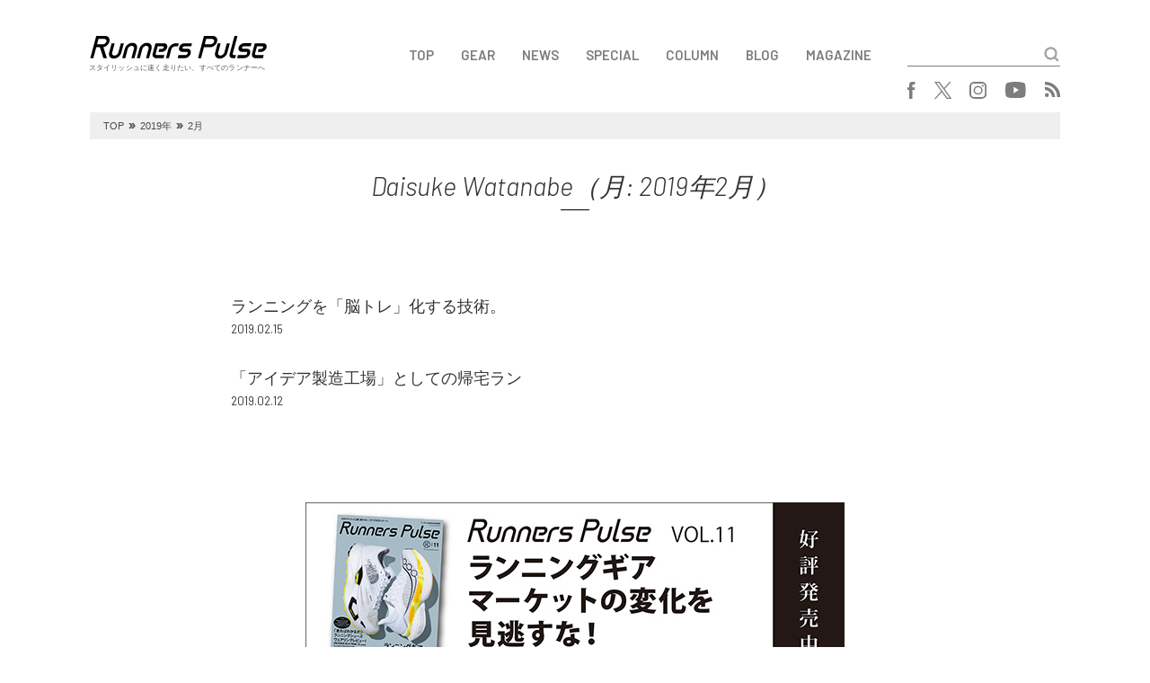

--- FILE ---
content_type: text/html; charset=UTF-8
request_url: https://runnerspulse.jp/date/2019/2/?user=27
body_size: 7230
content:
<!DOCTYPE html>
<html lang="ja">
<head>
<meta charset="UTF-8">
<meta name="viewport" content="width=device-width, initial-scale=1.0, minimum-scale=1.0, maximum-scale=1.0, user-scalable=no">
<meta http-equiv="X-UA-Compatible" content="ie=edge">
<title>Runners Pulse</title>
<link rel="shortcut icon" href="https://runnerspulse.jp/wp/wp-content/themes/runnerspulse/images/favicon.ico" >
<link rel="apple-touch-icon" sizes="152x152" href="https://runnerspulse.jp/wp/wp-content/themes/runnerspulse/images/apple-touch-icon-152x152.png" />
<link rel="stylesheet" href="https://fonts.googleapis.com/css?family=Barlow:300,300i,400,500,600,600i">
<link rel="stylesheet" href="https://use.fontawesome.com/releases/v5.0.7/css/all.css">
<link rel="stylesheet" href="https://cdnjs.cloudflare.com/ajax/libs/drawer/3.1.0/css/drawer.min.css">
<link rel="stylesheet" href="https://cdnjs.cloudflare.com/ajax/libs/slick-carousel/1.8.1/slick.min.css">
<link rel="stylesheet" href="https://cdnjs.cloudflare.com/ajax/libs/slick-carousel/1.8.1/slick-theme.min.css">
<link rel="stylesheet" href="https://runnerspulse.jp/wp/wp-content/themes/runnerspulse/css/style.css?ver=20260106">
<!--[if lte IE 9]>
<script src="https://cdnjs.cloudflare.com/ajax/libs/flexibility/2.0.1/flexibility.js"></script>
<script>
$(function(){
flexibility(document.documentElement);
});
</script>
<![endif]-->
<meta name='robots' content='max-image-preview:large' />
<link rel='dns-prefetch' href='//v0.wordpress.com' />
<link rel='dns-prefetch' href='//www.googletagmanager.com' />
<style id='wp-img-auto-sizes-contain-inline-css' type='text/css'>
img:is([sizes=auto i],[sizes^="auto," i]){contain-intrinsic-size:3000px 1500px}
/*# sourceURL=wp-img-auto-sizes-contain-inline-css */
</style>
<style id='wp-block-library-inline-css' type='text/css'>
:root{--wp-block-synced-color:#7a00df;--wp-block-synced-color--rgb:122,0,223;--wp-bound-block-color:var(--wp-block-synced-color);--wp-editor-canvas-background:#ddd;--wp-admin-theme-color:#007cba;--wp-admin-theme-color--rgb:0,124,186;--wp-admin-theme-color-darker-10:#006ba1;--wp-admin-theme-color-darker-10--rgb:0,107,160.5;--wp-admin-theme-color-darker-20:#005a87;--wp-admin-theme-color-darker-20--rgb:0,90,135;--wp-admin-border-width-focus:2px}@media (min-resolution:192dpi){:root{--wp-admin-border-width-focus:1.5px}}.wp-element-button{cursor:pointer}:root .has-very-light-gray-background-color{background-color:#eee}:root .has-very-dark-gray-background-color{background-color:#313131}:root .has-very-light-gray-color{color:#eee}:root .has-very-dark-gray-color{color:#313131}:root .has-vivid-green-cyan-to-vivid-cyan-blue-gradient-background{background:linear-gradient(135deg,#00d084,#0693e3)}:root .has-purple-crush-gradient-background{background:linear-gradient(135deg,#34e2e4,#4721fb 50%,#ab1dfe)}:root .has-hazy-dawn-gradient-background{background:linear-gradient(135deg,#faaca8,#dad0ec)}:root .has-subdued-olive-gradient-background{background:linear-gradient(135deg,#fafae1,#67a671)}:root .has-atomic-cream-gradient-background{background:linear-gradient(135deg,#fdd79a,#004a59)}:root .has-nightshade-gradient-background{background:linear-gradient(135deg,#330968,#31cdcf)}:root .has-midnight-gradient-background{background:linear-gradient(135deg,#020381,#2874fc)}:root{--wp--preset--font-size--normal:16px;--wp--preset--font-size--huge:42px}.has-regular-font-size{font-size:1em}.has-larger-font-size{font-size:2.625em}.has-normal-font-size{font-size:var(--wp--preset--font-size--normal)}.has-huge-font-size{font-size:var(--wp--preset--font-size--huge)}.has-text-align-center{text-align:center}.has-text-align-left{text-align:left}.has-text-align-right{text-align:right}.has-fit-text{white-space:nowrap!important}#end-resizable-editor-section{display:none}.aligncenter{clear:both}.items-justified-left{justify-content:flex-start}.items-justified-center{justify-content:center}.items-justified-right{justify-content:flex-end}.items-justified-space-between{justify-content:space-between}.screen-reader-text{border:0;clip-path:inset(50%);height:1px;margin:-1px;overflow:hidden;padding:0;position:absolute;width:1px;word-wrap:normal!important}.screen-reader-text:focus{background-color:#ddd;clip-path:none;color:#444;display:block;font-size:1em;height:auto;left:5px;line-height:normal;padding:15px 23px 14px;text-decoration:none;top:5px;width:auto;z-index:100000}html :where(.has-border-color){border-style:solid}html :where([style*=border-top-color]){border-top-style:solid}html :where([style*=border-right-color]){border-right-style:solid}html :where([style*=border-bottom-color]){border-bottom-style:solid}html :where([style*=border-left-color]){border-left-style:solid}html :where([style*=border-width]){border-style:solid}html :where([style*=border-top-width]){border-top-style:solid}html :where([style*=border-right-width]){border-right-style:solid}html :where([style*=border-bottom-width]){border-bottom-style:solid}html :where([style*=border-left-width]){border-left-style:solid}html :where(img[class*=wp-image-]){height:auto;max-width:100%}:where(figure){margin:0 0 1em}html :where(.is-position-sticky){--wp-admin--admin-bar--position-offset:var(--wp-admin--admin-bar--height,0px)}@media screen and (max-width:600px){html :where(.is-position-sticky){--wp-admin--admin-bar--position-offset:0px}}

/*# sourceURL=wp-block-library-inline-css */
</style><style id='global-styles-inline-css' type='text/css'>
:root{--wp--preset--aspect-ratio--square: 1;--wp--preset--aspect-ratio--4-3: 4/3;--wp--preset--aspect-ratio--3-4: 3/4;--wp--preset--aspect-ratio--3-2: 3/2;--wp--preset--aspect-ratio--2-3: 2/3;--wp--preset--aspect-ratio--16-9: 16/9;--wp--preset--aspect-ratio--9-16: 9/16;--wp--preset--color--black: #000000;--wp--preset--color--cyan-bluish-gray: #abb8c3;--wp--preset--color--white: #ffffff;--wp--preset--color--pale-pink: #f78da7;--wp--preset--color--vivid-red: #cf2e2e;--wp--preset--color--luminous-vivid-orange: #ff6900;--wp--preset--color--luminous-vivid-amber: #fcb900;--wp--preset--color--light-green-cyan: #7bdcb5;--wp--preset--color--vivid-green-cyan: #00d084;--wp--preset--color--pale-cyan-blue: #8ed1fc;--wp--preset--color--vivid-cyan-blue: #0693e3;--wp--preset--color--vivid-purple: #9b51e0;--wp--preset--gradient--vivid-cyan-blue-to-vivid-purple: linear-gradient(135deg,rgb(6,147,227) 0%,rgb(155,81,224) 100%);--wp--preset--gradient--light-green-cyan-to-vivid-green-cyan: linear-gradient(135deg,rgb(122,220,180) 0%,rgb(0,208,130) 100%);--wp--preset--gradient--luminous-vivid-amber-to-luminous-vivid-orange: linear-gradient(135deg,rgb(252,185,0) 0%,rgb(255,105,0) 100%);--wp--preset--gradient--luminous-vivid-orange-to-vivid-red: linear-gradient(135deg,rgb(255,105,0) 0%,rgb(207,46,46) 100%);--wp--preset--gradient--very-light-gray-to-cyan-bluish-gray: linear-gradient(135deg,rgb(238,238,238) 0%,rgb(169,184,195) 100%);--wp--preset--gradient--cool-to-warm-spectrum: linear-gradient(135deg,rgb(74,234,220) 0%,rgb(151,120,209) 20%,rgb(207,42,186) 40%,rgb(238,44,130) 60%,rgb(251,105,98) 80%,rgb(254,248,76) 100%);--wp--preset--gradient--blush-light-purple: linear-gradient(135deg,rgb(255,206,236) 0%,rgb(152,150,240) 100%);--wp--preset--gradient--blush-bordeaux: linear-gradient(135deg,rgb(254,205,165) 0%,rgb(254,45,45) 50%,rgb(107,0,62) 100%);--wp--preset--gradient--luminous-dusk: linear-gradient(135deg,rgb(255,203,112) 0%,rgb(199,81,192) 50%,rgb(65,88,208) 100%);--wp--preset--gradient--pale-ocean: linear-gradient(135deg,rgb(255,245,203) 0%,rgb(182,227,212) 50%,rgb(51,167,181) 100%);--wp--preset--gradient--electric-grass: linear-gradient(135deg,rgb(202,248,128) 0%,rgb(113,206,126) 100%);--wp--preset--gradient--midnight: linear-gradient(135deg,rgb(2,3,129) 0%,rgb(40,116,252) 100%);--wp--preset--font-size--small: 13px;--wp--preset--font-size--medium: 20px;--wp--preset--font-size--large: 36px;--wp--preset--font-size--x-large: 42px;--wp--preset--spacing--20: 0.44rem;--wp--preset--spacing--30: 0.67rem;--wp--preset--spacing--40: 1rem;--wp--preset--spacing--50: 1.5rem;--wp--preset--spacing--60: 2.25rem;--wp--preset--spacing--70: 3.38rem;--wp--preset--spacing--80: 5.06rem;--wp--preset--shadow--natural: 6px 6px 9px rgba(0, 0, 0, 0.2);--wp--preset--shadow--deep: 12px 12px 50px rgba(0, 0, 0, 0.4);--wp--preset--shadow--sharp: 6px 6px 0px rgba(0, 0, 0, 0.2);--wp--preset--shadow--outlined: 6px 6px 0px -3px rgb(255, 255, 255), 6px 6px rgb(0, 0, 0);--wp--preset--shadow--crisp: 6px 6px 0px rgb(0, 0, 0);}:where(.is-layout-flex){gap: 0.5em;}:where(.is-layout-grid){gap: 0.5em;}body .is-layout-flex{display: flex;}.is-layout-flex{flex-wrap: wrap;align-items: center;}.is-layout-flex > :is(*, div){margin: 0;}body .is-layout-grid{display: grid;}.is-layout-grid > :is(*, div){margin: 0;}:where(.wp-block-columns.is-layout-flex){gap: 2em;}:where(.wp-block-columns.is-layout-grid){gap: 2em;}:where(.wp-block-post-template.is-layout-flex){gap: 1.25em;}:where(.wp-block-post-template.is-layout-grid){gap: 1.25em;}.has-black-color{color: var(--wp--preset--color--black) !important;}.has-cyan-bluish-gray-color{color: var(--wp--preset--color--cyan-bluish-gray) !important;}.has-white-color{color: var(--wp--preset--color--white) !important;}.has-pale-pink-color{color: var(--wp--preset--color--pale-pink) !important;}.has-vivid-red-color{color: var(--wp--preset--color--vivid-red) !important;}.has-luminous-vivid-orange-color{color: var(--wp--preset--color--luminous-vivid-orange) !important;}.has-luminous-vivid-amber-color{color: var(--wp--preset--color--luminous-vivid-amber) !important;}.has-light-green-cyan-color{color: var(--wp--preset--color--light-green-cyan) !important;}.has-vivid-green-cyan-color{color: var(--wp--preset--color--vivid-green-cyan) !important;}.has-pale-cyan-blue-color{color: var(--wp--preset--color--pale-cyan-blue) !important;}.has-vivid-cyan-blue-color{color: var(--wp--preset--color--vivid-cyan-blue) !important;}.has-vivid-purple-color{color: var(--wp--preset--color--vivid-purple) !important;}.has-black-background-color{background-color: var(--wp--preset--color--black) !important;}.has-cyan-bluish-gray-background-color{background-color: var(--wp--preset--color--cyan-bluish-gray) !important;}.has-white-background-color{background-color: var(--wp--preset--color--white) !important;}.has-pale-pink-background-color{background-color: var(--wp--preset--color--pale-pink) !important;}.has-vivid-red-background-color{background-color: var(--wp--preset--color--vivid-red) !important;}.has-luminous-vivid-orange-background-color{background-color: var(--wp--preset--color--luminous-vivid-orange) !important;}.has-luminous-vivid-amber-background-color{background-color: var(--wp--preset--color--luminous-vivid-amber) !important;}.has-light-green-cyan-background-color{background-color: var(--wp--preset--color--light-green-cyan) !important;}.has-vivid-green-cyan-background-color{background-color: var(--wp--preset--color--vivid-green-cyan) !important;}.has-pale-cyan-blue-background-color{background-color: var(--wp--preset--color--pale-cyan-blue) !important;}.has-vivid-cyan-blue-background-color{background-color: var(--wp--preset--color--vivid-cyan-blue) !important;}.has-vivid-purple-background-color{background-color: var(--wp--preset--color--vivid-purple) !important;}.has-black-border-color{border-color: var(--wp--preset--color--black) !important;}.has-cyan-bluish-gray-border-color{border-color: var(--wp--preset--color--cyan-bluish-gray) !important;}.has-white-border-color{border-color: var(--wp--preset--color--white) !important;}.has-pale-pink-border-color{border-color: var(--wp--preset--color--pale-pink) !important;}.has-vivid-red-border-color{border-color: var(--wp--preset--color--vivid-red) !important;}.has-luminous-vivid-orange-border-color{border-color: var(--wp--preset--color--luminous-vivid-orange) !important;}.has-luminous-vivid-amber-border-color{border-color: var(--wp--preset--color--luminous-vivid-amber) !important;}.has-light-green-cyan-border-color{border-color: var(--wp--preset--color--light-green-cyan) !important;}.has-vivid-green-cyan-border-color{border-color: var(--wp--preset--color--vivid-green-cyan) !important;}.has-pale-cyan-blue-border-color{border-color: var(--wp--preset--color--pale-cyan-blue) !important;}.has-vivid-cyan-blue-border-color{border-color: var(--wp--preset--color--vivid-cyan-blue) !important;}.has-vivid-purple-border-color{border-color: var(--wp--preset--color--vivid-purple) !important;}.has-vivid-cyan-blue-to-vivid-purple-gradient-background{background: var(--wp--preset--gradient--vivid-cyan-blue-to-vivid-purple) !important;}.has-light-green-cyan-to-vivid-green-cyan-gradient-background{background: var(--wp--preset--gradient--light-green-cyan-to-vivid-green-cyan) !important;}.has-luminous-vivid-amber-to-luminous-vivid-orange-gradient-background{background: var(--wp--preset--gradient--luminous-vivid-amber-to-luminous-vivid-orange) !important;}.has-luminous-vivid-orange-to-vivid-red-gradient-background{background: var(--wp--preset--gradient--luminous-vivid-orange-to-vivid-red) !important;}.has-very-light-gray-to-cyan-bluish-gray-gradient-background{background: var(--wp--preset--gradient--very-light-gray-to-cyan-bluish-gray) !important;}.has-cool-to-warm-spectrum-gradient-background{background: var(--wp--preset--gradient--cool-to-warm-spectrum) !important;}.has-blush-light-purple-gradient-background{background: var(--wp--preset--gradient--blush-light-purple) !important;}.has-blush-bordeaux-gradient-background{background: var(--wp--preset--gradient--blush-bordeaux) !important;}.has-luminous-dusk-gradient-background{background: var(--wp--preset--gradient--luminous-dusk) !important;}.has-pale-ocean-gradient-background{background: var(--wp--preset--gradient--pale-ocean) !important;}.has-electric-grass-gradient-background{background: var(--wp--preset--gradient--electric-grass) !important;}.has-midnight-gradient-background{background: var(--wp--preset--gradient--midnight) !important;}.has-small-font-size{font-size: var(--wp--preset--font-size--small) !important;}.has-medium-font-size{font-size: var(--wp--preset--font-size--medium) !important;}.has-large-font-size{font-size: var(--wp--preset--font-size--large) !important;}.has-x-large-font-size{font-size: var(--wp--preset--font-size--x-large) !important;}
/*# sourceURL=global-styles-inline-css */
</style>

<style id='classic-theme-styles-inline-css' type='text/css'>
/*! This file is auto-generated */
.wp-block-button__link{color:#fff;background-color:#32373c;border-radius:9999px;box-shadow:none;text-decoration:none;padding:calc(.667em + 2px) calc(1.333em + 2px);font-size:1.125em}.wp-block-file__button{background:#32373c;color:#fff;text-decoration:none}
/*# sourceURL=/wp-includes/css/classic-themes.min.css */
</style>

<!-- Site Kit によって追加された Google タグ（gtag.js）スニペット -->
<!-- Google アナリティクス スニペット (Site Kit が追加) -->
<script type="text/javascript" src="https://www.googletagmanager.com/gtag/js?id=G-0RT1D93K0T" id="google_gtagjs-js" async></script>
<script type="text/javascript" id="google_gtagjs-js-after">
/* <![CDATA[ */
window.dataLayer = window.dataLayer || [];function gtag(){dataLayer.push(arguments);}
gtag("set","linker",{"domains":["runnerspulse.jp"]});
gtag("js", new Date());
gtag("set", "developer_id.dZTNiMT", true);
gtag("config", "G-0RT1D93K0T");
//# sourceURL=google_gtagjs-js-after
/* ]]> */
</script>
<meta name="generator" content="Site Kit by Google 1.170.0" />	<style>img#wpstats{display:none}</style>
		
<!-- Jetpack Open Graph Tags -->
<meta property="og:type" content="website" />
<meta property="og:title" content="2019年2月 &#8211; Runners Pulse" />
<meta property="og:site_name" content="Runners Pulse" />
<meta property="og:image" content="https://s0.wp.com/i/blank.jpg" />
<meta property="og:image:width" content="200" />
<meta property="og:image:height" content="200" />
<meta property="og:image:alt" content="" />
<meta property="og:locale" content="ja_JP" />

<!-- End Jetpack Open Graph Tags -->
		<style type="text/css" id="wp-custom-css">
			table,
table th,
table td {
    border: 1px solid black;
    border-collapse: collapse;
    border-spacing: 5px;
}
em {
font-family: 'Hiragino Kaku Gothic ProN';
font-style: italic;
}		</style>
		</head>
<body data-rsssl=1 class="drawer drawer--top">

<button type="button" class="drawer-toggle drawer-hamburger">
  <span class="sr-only">toggle navigation</span>
  <span class="drawer-hamburger-icon"></span>
</button>

<div class="drawer-nav">
  <div class="container">
    <div class="drawer-nav__search searchForm">
<form role="search" method="get" action="https://runnerspulse.jp/" id="form">
  <input type="text" name="s" id="text">
  <input type="submit" value="" id="submit">
</form>
    </div>
<div class="drawer-nav__navBox navBox"><ul><li><a href="/">TOP</a></li>
<li><a href="https://runnerspulse.jp/gear/">GEAR</a></li>
<li><a href="https://runnerspulse.jp/rpnews/">NEWS</a></li>
<li><a href="https://runnerspulse.jp/rpspecial/">SPECIAL</a></li>
<li><a href="https://runnerspulse.jp/column/">COLUMN</a></li>
<li><a href="https://runnerspulse.jp/blog/">BLOG</a></li>
<li><a href="https://runnerspulse.jp/magazine/">MAGAZINE</a></li>
</ul></div>    <div class="drawer-nav__snsBox snsBox">
<ul>
<!--   <li class="facebook"><a href="https://www.facebook.com/runnerspulsejapan" target="_blank"><i class="fab fa-facebook-f"></i></a></li>
  <li class="twitter"><a href="https://twitter.com/runnerspulse" target="_blank"><i class="fab fa-twitter"></i></a></li>
  <li class="instagram"><a href="https://www.instagram.com/runnerspulse_jp/" target="_blank"><i class="fab fa-instagram"></i></a></li>
  <li class="youtube"><a href="https://www.youtube.com/channel/UCRyywuOqVZQ6YcnZnVzjxsg" target="_blank"><i class="fab fa-youtube"></i></a></li>
  <li class="rss"><a href="https://runnerspulse.jp/feed/" target="_blank"><i class="fas fa-rss"></i></a></li> -->
  <li class="facebook"><a href="https://www.facebook.com/runnerspulsejapan" target="_blank"><img src="//runnerspulse.jp/wp/wp-content/themes/runnerspulse/images/logo_facebook.svg" alt="facebook"></a></li>
  <li class="twitter"><a href="https://twitter.com/runnerspulse" target="_blank"><img src="//runnerspulse.jp/wp/wp-content/themes/runnerspulse/images/logo_x.svg" alt="x"></a></li>
  <li class="instagram"><a href="https://www.instagram.com/runnerspulse_jp/" target="_blank"><img src="//runnerspulse.jp/wp/wp-content/themes/runnerspulse/images/logo_instagram.svg" alt="instagram"></a></li>
  <li class="youtube"><a href="https://www.youtube.com/channel/UCRyywuOqVZQ6YcnZnVzjxsg" target="_blank"><img src="//runnerspulse.jp/wp/wp-content/themes/runnerspulse/images/logo_youtube.svg" alt="youtube"></a></li>
  <li class="rss"><a href="https://runnerspulse.jp/feed/" target="_blank"><img src="//runnerspulse.jp/wp/wp-content/themes/runnerspulse/images/logo_rss.svg" alt="rss"></a></li>
</ul>
    </div>
  </div>
</div>

<div class="header">
  <div class="container">
    <div class="header__first">
      <div class="header__logoBox logoBox">
        <div class="logo">
          <a href="https://runnerspulse.jp/">
            <img src="https://runnerspulse.jp/wp/wp-content/themes/runnerspulse/images/1x/logo_black.png" srcset="https://runnerspulse.jp/wp/wp-content/themes/runnerspulse/images/1x/logo_black.png 1x,https://runnerspulse.jp/wp/wp-content/themes/runnerspulse/images/2x/logo_black@2x.png 2x" alt="Runners Pulse">
          </a>
        </div>
        <div class="description">スタイリッシュに速く走りたい、すべてのランナーへ</div>
      </div>
      <div class="header__menu">
<div class="header__navBox navBox"><ul><li><a href="/">TOP</a></li>
<li><a href="https://runnerspulse.jp/gear/">GEAR</a></li>
<li><a href="https://runnerspulse.jp/rpnews/">NEWS</a></li>
<li><a href="https://runnerspulse.jp/rpspecial/">SPECIAL</a></li>
<li><a href="https://runnerspulse.jp/column/">COLUMN</a></li>
<li><a href="https://runnerspulse.jp/blog/">BLOG</a></li>
<li><a href="https://runnerspulse.jp/magazine/">MAGAZINE</a></li>
</ul></div>        <div class="header__search searchForm">
<form role="search" method="get" action="https://runnerspulse.jp/" id="form">
  <input type="text" name="s" id="text">
  <input type="submit" value="" id="submit">
</form>
        </div>
      </div>
    </div>
    <div class="header__second">
      <div class="header__snsBox snsBox">
<ul>
<!--   <li class="facebook"><a href="https://www.facebook.com/runnerspulsejapan" target="_blank"><i class="fab fa-facebook-f"></i></a></li>
  <li class="twitter"><a href="https://twitter.com/runnerspulse" target="_blank"><i class="fab fa-twitter"></i></a></li>
  <li class="instagram"><a href="https://www.instagram.com/runnerspulse_jp/" target="_blank"><i class="fab fa-instagram"></i></a></li>
  <li class="youtube"><a href="https://www.youtube.com/channel/UCRyywuOqVZQ6YcnZnVzjxsg" target="_blank"><i class="fab fa-youtube"></i></a></li>
  <li class="rss"><a href="https://runnerspulse.jp/feed/" target="_blank"><i class="fas fa-rss"></i></a></li> -->
  <li class="facebook"><a href="https://www.facebook.com/runnerspulsejapan" target="_blank"><img src="//runnerspulse.jp/wp/wp-content/themes/runnerspulse/images/logo_facebook.svg" alt="facebook"></a></li>
  <li class="twitter"><a href="https://twitter.com/runnerspulse" target="_blank"><img src="//runnerspulse.jp/wp/wp-content/themes/runnerspulse/images/logo_x.svg" alt="x"></a></li>
  <li class="instagram"><a href="https://www.instagram.com/runnerspulse_jp/" target="_blank"><img src="//runnerspulse.jp/wp/wp-content/themes/runnerspulse/images/logo_instagram.svg" alt="instagram"></a></li>
  <li class="youtube"><a href="https://www.youtube.com/channel/UCRyywuOqVZQ6YcnZnVzjxsg" target="_blank"><img src="//runnerspulse.jp/wp/wp-content/themes/runnerspulse/images/logo_youtube.svg" alt="youtube"></a></li>
  <li class="rss"><a href="https://runnerspulse.jp/feed/" target="_blank"><img src="//runnerspulse.jp/wp/wp-content/themes/runnerspulse/images/logo_rss.svg" alt="rss"></a></li>
</ul>
      </div>
    </div>
  </div>
</div>

<div class="breadcrumb">
  <div class="container">
    <div class="breadcrumbBox">
      <ul>
<li class="home"><span property="itemListElement" typeof="ListItem"><a property="item" typeof="WebPage" title="Runners Pulseへ移動" href="https://runnerspulse.jp" class="home"><span property="name">TOP</span></a><meta property="position" content="1"></span></li>
<li class="archive date-year"><span property="itemListElement" typeof="ListItem"><span property="name">2019年</span><meta property="position" content="2"></span></li>
<li class="archive date-month current-item"><span property="itemListElement" typeof="ListItem"><span property="name">2月</span><meta property="position" content="3"></span></li>
      </ul>
    </div>
  </div>
</div>

<div class="author section">
  <div class="container">
    <div class="section__title">Daisuke Watanabe（月: <span>2019年2月</span>）</div>
    <div class="articleListBox">
      <ul>
        <li>
          <a href="https://runnerspulse.jp/dwatanabe/archives/18775/">
            <div class="articleBox">
              <div class="articleBox__thumbnail" style="background-image: url(https://runnerspulse.jp/img/2019/02/795316b92fc766b0181f6fef074f03fa-1.jpg)"></div>
              <div class="articleBox__detail">
                <div class="category">BLOG</div>
                <div class="title">ランニングを「脳トレ」化する技術。</div>
                <div class="pubdate">2019.02.15</div>
              </div>
            </div>
          </a>
        </li>
        <li>
          <a href="https://runnerspulse.jp/dwatanabe/archives/18712/">
            <div class="articleBox">
              <div class="articleBox__thumbnail" style="background-image: url(https://runnerspulse.jp/img/2019/02/795316b92fc766b0181f6fef074f03fa.jpg)"></div>
              <div class="articleBox__detail">
                <div class="category">BLOG</div>
                <div class="title">「アイデア製造工場」としての帰宅ラン</div>
                <div class="pubdate">2019.02.12</div>
              </div>
            </div>
          </a>
        </li>
      </ul>
    </div>
  </div>
</div>

<div class="magazine section">
  <div class="container">
    <div class="magazineBox">
      <ul>
        <li>
          <a href="https://runnerspulse.jp/rp250219">
            <img src="https://runnerspulse.jp/img/2024/10/vol11_banner_06.jpg" alt="" width="600" height="200">
          </a>
        </li>
      </ul>
    </div>
  </div>
</div>

<div class="banner section">
  <div class="container">
    <div class="bannerBox">
      <ul>
        <li>
          <a href="https://runnerspulse.jp/trailrun2407" target="_blank">
            <img src="https://runnerspulse.jp/img/2025/02/trailrun_2407-41.jpg" alt="" width="300" height="100">
          </a>
        </li>
        <li>
          <a href="http://www.shoesmaster.jp/" target="_blank">
            <img src="https://runnerspulse.jp/img/2018/03/shoesmaster.gif" alt="" width="300" height="100">
          </a>
        </li>
      </ul>
    </div>
  </div>
</div>

<div class="categories section bg_pattern">
  <div class="container">
    <div class="section__title">CATEGORIES</div>
<div class="categoriesBox"><ul><li><a href="/">TOP</a></li>
<li><a href="https://runnerspulse.jp/gear/">GEAR</a></li>
<li><a href="https://runnerspulse.jp/rpnews/">NEWS</a></li>
<li><a href="https://runnerspulse.jp/rpspecial/">SPECIAL</a></li>
<li><a href="https://runnerspulse.jp/column/">COLUMN</a></li>
<li><a href="https://runnerspulse.jp/blog/">BLOG</a></li>
<li><a href="https://runnerspulse.jp/magazine/">MAGAZINE</a></li>
</ul></div>  </div>
</div>

<div class="sitemap section">
  <div class="container">
<div class="sitemap__navBox navBox"><ul><li><a href="/">TOP</a></li>
<li><a href="https://runnerspulse.jp/gear/">GEAR</a></li>
<li><a href="https://runnerspulse.jp/rpnews/">NEWS</a></li>
<li><a href="https://runnerspulse.jp/rpspecial/">SPECIAL</a></li>
<li><a href="https://runnerspulse.jp/column/">COLUMN</a></li>
<li><a href="https://runnerspulse.jp/blog/">BLOG</a></li>
<li><a href="https://runnerspulse.jp/magazine/">MAGAZINE</a></li>
</ul></div>  </div>
</div>

<div class="footer">
  <div class="container">
    <div class="footer__first">
      <div class="footer__logoBox logoBox">
        <div class="logo">
          <a href="https://runnerspulse.jp/">
            <img src="https://runnerspulse.jp/wp/wp-content/themes/runnerspulse/images/1x/logo_white.png" srcset="https://runnerspulse.jp/wp/wp-content/themes/runnerspulse/images/1x/logo_white.png 1x,https://runnerspulse.jp/wp/wp-content/themes/runnerspulse/images/2x/logo_white@2x.png 2x" alt="Runners Pulse">
          </a>
        </div>
        <div class="description">Copyright © Runnerspulse All Rights Reserved.</div>
      </div>
      <div class="footer__navBox">
<div class="footer__nav navBox"><ul><li><a href="https://runnerspulse.jp/about/">ABOUT</a></li>
<li><a href="https://runnerspulse.jp/advertisement/">広告掲載</a></li>
<li><a href="https://runnerspulse.jp/recruite/">ライター募集</a></li>
<li><a href="https://runnerspulse.jp/sitemap/">サイトマップ</a></li>
<li><a href="https://runnerspulse.jp/policy/">プライバシーポリシー</a></li>
<li><a href="https://runnerspulse.jp/contact/">お問い合わせ</a></li>
<li><a href="https://runnerspulse.jp/tokushouhyou">特定商取引法に基づく表記</a></li>
</ul></div>        <div class="footer__snsBox snsBox">
<ul>
<!--   <li class="facebook"><a href="https://www.facebook.com/runnerspulsejapan" target="_blank"><i class="fab fa-facebook-f"></i></a></li>
  <li class="twitter"><a href="https://twitter.com/runnerspulse" target="_blank"><i class="fab fa-twitter"></i></a></li>
  <li class="instagram"><a href="https://www.instagram.com/runnerspulse_jp/" target="_blank"><i class="fab fa-instagram"></i></a></li>
  <li class="youtube"><a href="https://www.youtube.com/channel/UCRyywuOqVZQ6YcnZnVzjxsg" target="_blank"><i class="fab fa-youtube"></i></a></li>
  <li class="rss"><a href="https://runnerspulse.jp/feed/" target="_blank"><i class="fas fa-rss"></i></a></li> -->
  <li class="facebook"><a href="https://www.facebook.com/runnerspulsejapan" target="_blank"><img src="//runnerspulse.jp/wp/wp-content/themes/runnerspulse/images/logo_facebook_w.svg" alt="facebook"></a></li>
  <li class="twitter"><a href="https://twitter.com/runnerspulse" target="_blank"><img src="//runnerspulse.jp/wp/wp-content/themes/runnerspulse/images/logo_x_w.svg" alt="x"></a></li>
  <li class="instagram"><a href="https://www.instagram.com/runnerspulse_jp/" target="_blank"><img src="//runnerspulse.jp/wp/wp-content/themes/runnerspulse/images/logo_instagram_w.svg" alt="instagram"></a></li>
  <li class="youtube"><a href="https://www.youtube.com/channel/UCRyywuOqVZQ6YcnZnVzjxsg" target="_blank"><img src="//runnerspulse.jp/wp/wp-content/themes/runnerspulse/images/logo_youtube_w.svg" alt="youtube"></a></li>
  <li class="rss"><a href="https://runnerspulse.jp/feed/" target="_blank"><img src="//runnerspulse.jp/wp/wp-content/themes/runnerspulse/images/logo_rss_w.svg" alt="rss"></a></li>
</ul>
        </div>
      </div>
    </div>
  </div>
</div>

<div class="upbutton">
  <div class="icon">
    <i class="fas fa-chevron-up"></i>
  </div>
</div>

<script src="https://ajax.googleapis.com/ajax/libs/jquery/2.2.4/jquery.min.js"></script>
<script src="https://cdnjs.cloudflare.com/ajax/libs/iScroll/5.2.0/iscroll.min.js"></script>
<script src="https://cdnjs.cloudflare.com/ajax/libs/drawer/3.1.0/js/drawer.min.js"></script>
<script src="https://cdnjs.cloudflare.com/ajax/libs/slick-carousel/1.8.1/slick.min.js"></script>
<script src="https://runnerspulse.jp/wp/wp-content/themes/runnerspulse/js/main.js"></script>
<script type="speculationrules">
{"prefetch":[{"source":"document","where":{"and":[{"href_matches":"/*"},{"not":{"href_matches":["/wp/wp-*.php","/wp/wp-admin/*","/img/*","/wp/wp-content/*","/wp/wp-content/plugins/*","/wp/wp-content/themes/runnerspulse/*","/*\\?(.+)"]}},{"not":{"selector_matches":"a[rel~=\"nofollow\"]"}},{"not":{"selector_matches":".no-prefetch, .no-prefetch a"}}]},"eagerness":"conservative"}]}
</script>
<script type="text/javascript" id="jetpack-stats-js-before">
/* <![CDATA[ */
_stq = window._stq || [];
_stq.push([ "view", {"v":"ext","blog":"145081600","post":"0","tz":"9","srv":"runnerspulse.jp","arch_date":"2019/2","arch_results":"27","j":"1:15.4"} ]);
_stq.push([ "clickTrackerInit", "145081600", "0" ]);
//# sourceURL=jetpack-stats-js-before
/* ]]> */
</script>
<script type="text/javascript" src="https://stats.wp.com/e-202604.js" id="jetpack-stats-js" defer="defer" data-wp-strategy="defer"></script>
</body>
</html>


--- FILE ---
content_type: image/svg+xml
request_url: https://runnerspulse.jp/wp/wp-content/themes/runnerspulse/images/logo_facebook.svg
body_size: 348
content:
<svg xmlns="http://www.w3.org/2000/svg" width="9.227" height="19.127" viewBox="0 0 9.227 19.127">
  <path id="パス_2" data-name="パス 2" d="M492.491,565.436h1.977v-1.922a5.135,5.135,0,0,1,.637-2.963,3.517,3.517,0,0,1,3.069-1.44,12.429,12.429,0,0,1,3.544.356l-.494,2.929a6.679,6.679,0,0,0-1.593-.238c-.769,0-1.457.275-1.457,1.044v2.235h3.153l-.22,2.861h-2.933v9.94h-3.706V568.3h-1.977Z" transform="translate(-492.491 -559.11)" fill="#7d7d7d"/>
</svg>


--- FILE ---
content_type: image/svg+xml
request_url: https://runnerspulse.jp/wp/wp-content/themes/runnerspulse/images/logo_rss_w.svg
body_size: 810
content:
<svg xmlns="http://www.w3.org/2000/svg" width="16.916" height="17.021" viewBox="0 0 16.916 17.021">
  <g id="グループ_9" data-name="グループ 9" transform="translate(-117.979 -116.44)">
    <path id="パス_9" data-name="パス 9" d="M131.865,133.461a.39.39,0,0,1-.39-.384l0-.134a13.239,13.239,0,0,0-12.98-13.08l-.133,0a.39.39,0,0,1-.381-.39v-2.64a.39.39,0,0,1,.39-.39l.146,0a16.7,16.7,0,0,1,16.378,16.485l0,.138a.39.39,0,0,1-.39.395Z" transform="translate(0 0)" fill="#fff"/>
    <circle id="楕円形_1" data-name="楕円形 1" cx="2.21" cy="2.21" r="2.21" transform="translate(117.979 129.041)" fill="#fff"/>
    <path id="パス_10" data-name="パス 10" d="M126.257,314.685a.39.39,0,0,1-.388-.348,8.694,8.694,0,0,0-7.547-7.636.39.39,0,0,1-.344-.387v-2.655a.39.39,0,0,1,.39-.39l.036,0A12.065,12.065,0,0,1,129.3,314.263a.39.39,0,0,1-.389.422Z" transform="translate(0 -181.224)" fill="#fff"/>
  </g>
</svg>
